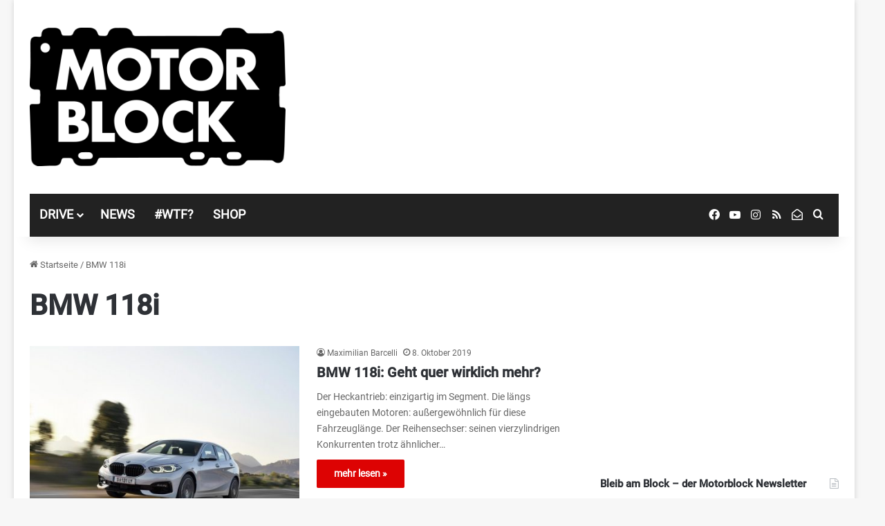

--- FILE ---
content_type: text/html; charset=utf-8
request_url: https://www.google.com/recaptcha/api2/aframe
body_size: 267
content:
<!DOCTYPE HTML><html><head><meta http-equiv="content-type" content="text/html; charset=UTF-8"></head><body><script nonce="UsBD7pm9YfQ_qClHmJgF1g">/** Anti-fraud and anti-abuse applications only. See google.com/recaptcha */ try{var clients={'sodar':'https://pagead2.googlesyndication.com/pagead/sodar?'};window.addEventListener("message",function(a){try{if(a.source===window.parent){var b=JSON.parse(a.data);var c=clients[b['id']];if(c){var d=document.createElement('img');d.src=c+b['params']+'&rc='+(localStorage.getItem("rc::a")?sessionStorage.getItem("rc::b"):"");window.document.body.appendChild(d);sessionStorage.setItem("rc::e",parseInt(sessionStorage.getItem("rc::e")||0)+1);localStorage.setItem("rc::h",'1769058845010');}}}catch(b){}});window.parent.postMessage("_grecaptcha_ready", "*");}catch(b){}</script></body></html>

--- FILE ---
content_type: application/javascript; charset=utf-8
request_url: https://fundingchoicesmessages.google.com/f/AGSKWxWvuqf8scebOS50isd4pxcTkmPQYm7mo1gGPtdEG5Wte3CZtJbSPjQtfoTAlHPvj1144WH4loWNo_d4qb4cOsQMwVVPFbgJbV7BeCcn8sm9WLBwzhXuKjWMVTZR5UlcYGvpD5Mp-1T9n7-kmW-1ZUghG-PT83CKlx36oRHJXzrrhTDyGHVhNmRPfJ4s/_?adversion=_adright2./adsense?/ads.cms/xbanner.php?
body_size: -1289
content:
window['55e193e2-31ff-4edb-bd21-f465847f3f2a'] = true;